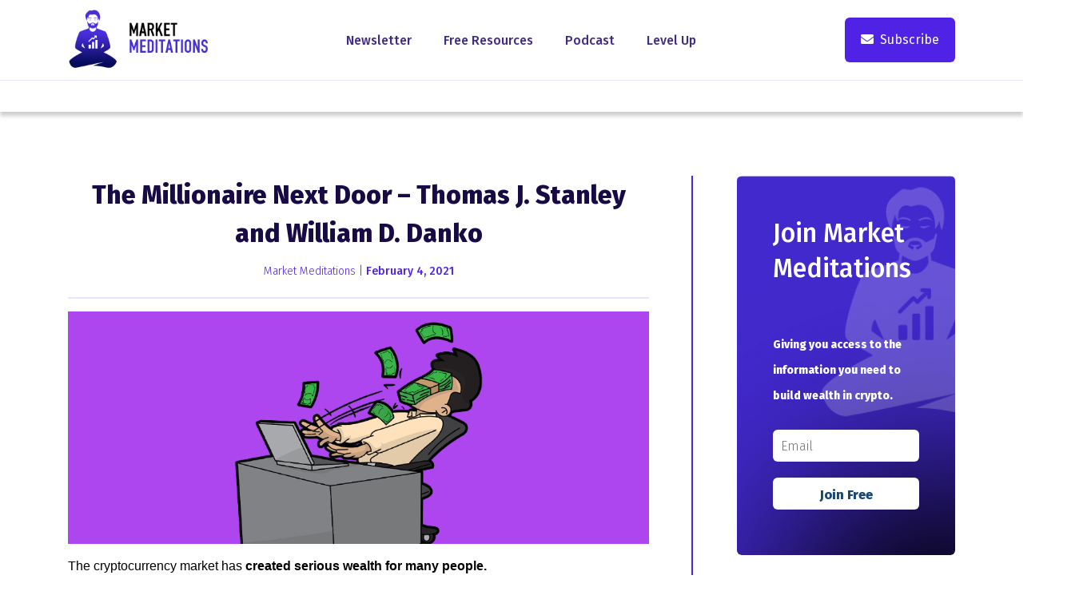

--- FILE ---
content_type: text/html; charset=UTF-8
request_url: https://www.marketmeditations.io/the-millionaire-next-door-thomas-j-stanley-and-william-d-danko/
body_size: 13812
content:
<!DOCTYPE HTML>
<html lang="en">
<head>
	<!-- Google Tag Manager (noscript) -->
	<noscript><iframe src="https://www.googletagmanager.com/ns.html?id=GTM-56C944N"
	height="0" width="0" style="display:none;visibility:hidden"></iframe></noscript>
	<!-- End Google Tag Manager (noscript) -->
	<meta charset="utf-8">
    <meta http-equiv="X-UA-Compatible" content="IE=edge">
    <meta name="viewport" content="width=device-width, initial-scale=1">
	<title>The Millionaire Next Door - Thomas J. Stanley and William D. Danko - Market Meditations</title>
    <meta name='robots' content='index, follow, max-image-preview:large, max-snippet:-1, max-video-preview:-1' />

	<!-- This site is optimized with the Yoast SEO plugin v20.6 - https://yoast.com/wordpress/plugins/seo/ -->
	<link rel="canonical" href="https://www.marketmeditations.io/the-millionaire-next-door-thomas-j-stanley-and-william-d-danko/" />
	<meta property="og:locale" content="en_US" />
	<meta property="og:type" content="article" />
	<meta property="og:title" content="The Millionaire Next Door - Thomas J. Stanley and William D. Danko - Market Meditations" />
	<meta property="og:description" content="The cryptocurrency market has created serious wealth for many people.  Particularly now that we are seeing an increase in..." />
	<meta property="og:url" content="https://www.marketmeditations.io/the-millionaire-next-door-thomas-j-stanley-and-william-d-danko/" />
	<meta property="og:site_name" content="Market Meditations" />
	<meta property="article:published_time" content="2021-02-04T09:14:53+00:00" />
	<meta property="article:modified_time" content="2022-04-03T18:38:56+00:00" />
	<meta property="og:image" content="https://www.marketmeditations.io/wp-content/uploads/2022/03/https___bucketeer-e05bbc84-baa3-437e-9518-adb32be77984.s3.amazonaws.com_public_images_c8638302-e77b-4fe5-a6f9-d95f11ea000c_1000x400.png" />
	<meta property="og:image:width" content="1000" />
	<meta property="og:image:height" content="400" />
	<meta property="og:image:type" content="image/png" />
	<meta name="author" content="Market Meditations" />
	<meta name="twitter:card" content="summary_large_image" />
	<meta name="twitter:label1" content="Written by" />
	<meta name="twitter:data1" content="Market Meditations" />
	<meta name="twitter:label2" content="Est. reading time" />
	<meta name="twitter:data2" content="5 minutes" />
	<script type="application/ld+json" class="yoast-schema-graph">{"@context":"https://schema.org","@graph":[{"@type":"WebPage","@id":"https://www.marketmeditations.io/the-millionaire-next-door-thomas-j-stanley-and-william-d-danko/","url":"https://www.marketmeditations.io/the-millionaire-next-door-thomas-j-stanley-and-william-d-danko/","name":"The Millionaire Next Door - Thomas J. Stanley and William D. Danko - Market Meditations","isPartOf":{"@id":"https://www.marketmeditations.io/#website"},"primaryImageOfPage":{"@id":"https://www.marketmeditations.io/the-millionaire-next-door-thomas-j-stanley-and-william-d-danko/#primaryimage"},"image":{"@id":"https://www.marketmeditations.io/the-millionaire-next-door-thomas-j-stanley-and-william-d-danko/#primaryimage"},"thumbnailUrl":"https://www.marketmeditations.io/wp-content/uploads/2022/03/https___bucketeer-e05bbc84-baa3-437e-9518-adb32be77984.s3.amazonaws.com_public_images_c8638302-e77b-4fe5-a6f9-d95f11ea000c_1000x400.png","datePublished":"2021-02-04T09:14:53+00:00","dateModified":"2022-04-03T18:38:56+00:00","author":{"@id":"https://www.marketmeditations.io/#/schema/person/5b8d0845c6ebf52272566492ca510926"},"breadcrumb":{"@id":"https://www.marketmeditations.io/the-millionaire-next-door-thomas-j-stanley-and-william-d-danko/#breadcrumb"},"inLanguage":"en-US","potentialAction":[{"@type":"ReadAction","target":["https://www.marketmeditations.io/the-millionaire-next-door-thomas-j-stanley-and-william-d-danko/"]}]},{"@type":"ImageObject","inLanguage":"en-US","@id":"https://www.marketmeditations.io/the-millionaire-next-door-thomas-j-stanley-and-william-d-danko/#primaryimage","url":"https://www.marketmeditations.io/wp-content/uploads/2022/03/https___bucketeer-e05bbc84-baa3-437e-9518-adb32be77984.s3.amazonaws.com_public_images_c8638302-e77b-4fe5-a6f9-d95f11ea000c_1000x400.png","contentUrl":"https://www.marketmeditations.io/wp-content/uploads/2022/03/https___bucketeer-e05bbc84-baa3-437e-9518-adb32be77984.s3.amazonaws.com_public_images_c8638302-e77b-4fe5-a6f9-d95f11ea000c_1000x400.png","width":1000,"height":400},{"@type":"BreadcrumbList","@id":"https://www.marketmeditations.io/the-millionaire-next-door-thomas-j-stanley-and-william-d-danko/#breadcrumb","itemListElement":[{"@type":"ListItem","position":1,"name":"Home","item":"https://www.marketmeditations.io/"},{"@type":"ListItem","position":2,"name":"News","item":"https://www.marketmeditations.io/news/"},{"@type":"ListItem","position":3,"name":"The Millionaire Next Door &#8211; Thomas J. Stanley and William D. Danko"}]},{"@type":"WebSite","@id":"https://www.marketmeditations.io/#website","url":"https://www.marketmeditations.io/","name":"Market Meditations","description":"Just another WordPress site","potentialAction":[{"@type":"SearchAction","target":{"@type":"EntryPoint","urlTemplate":"https://www.marketmeditations.io/?s={search_term_string}"},"query-input":"required name=search_term_string"}],"inLanguage":"en-US"},{"@type":"Person","@id":"https://www.marketmeditations.io/#/schema/person/5b8d0845c6ebf52272566492ca510926","name":"Market Meditations","image":{"@type":"ImageObject","inLanguage":"en-US","@id":"https://www.marketmeditations.io/#/schema/person/image/","url":"https://secure.gravatar.com/avatar/f23e15952bb0395a954329ed931559d354f3e1af961df25468d6492f0237c6cc?s=96&d=mm&r=g","contentUrl":"https://secure.gravatar.com/avatar/f23e15952bb0395a954329ed931559d354f3e1af961df25468d6492f0237c6cc?s=96&d=mm&r=g","caption":"Market Meditations"},"sameAs":["http://staging.yellingmule.com/mm"],"url":"https://www.marketmeditations.io/author/market_press/"}]}</script>
	<!-- / Yoast SEO plugin. -->


<link rel='dns-prefetch' href='//code.jquery.com' />
<link rel='dns-prefetch' href='//cdn.jsdelivr.net' />
<link rel='dns-prefetch' href='//fonts.googleapis.com' />
<link rel='dns-prefetch' href='//use.fontawesome.com' />
<link rel="alternate" type="application/rss+xml" title="Market Meditations &raquo; Feed" href="https://www.marketmeditations.io/feed/" />
<link rel="alternate" type="application/rss+xml" title="Market Meditations &raquo; Comments Feed" href="https://www.marketmeditations.io/comments/feed/" />
<link rel="alternate" title="oEmbed (JSON)" type="application/json+oembed" href="https://www.marketmeditations.io/wp-json/oembed/1.0/embed?url=https%3A%2F%2Fwww.marketmeditations.io%2Fthe-millionaire-next-door-thomas-j-stanley-and-william-d-danko%2F" />
<link rel="alternate" title="oEmbed (XML)" type="text/xml+oembed" href="https://www.marketmeditations.io/wp-json/oembed/1.0/embed?url=https%3A%2F%2Fwww.marketmeditations.io%2Fthe-millionaire-next-door-thomas-j-stanley-and-william-d-danko%2F&#038;format=xml" />
<style id='wp-img-auto-sizes-contain-inline-css' type='text/css'>
img:is([sizes=auto i],[sizes^="auto," i]){contain-intrinsic-size:3000px 1500px}
/*# sourceURL=wp-img-auto-sizes-contain-inline-css */
</style>
<style id='wp-emoji-styles-inline-css' type='text/css'>

	img.wp-smiley, img.emoji {
		display: inline !important;
		border: none !important;
		box-shadow: none !important;
		height: 1em !important;
		width: 1em !important;
		margin: 0 0.07em !important;
		vertical-align: -0.1em !important;
		background: none !important;
		padding: 0 !important;
	}
/*# sourceURL=wp-emoji-styles-inline-css */
</style>
<style id='wp-block-library-inline-css' type='text/css'>
:root{--wp-block-synced-color:#7a00df;--wp-block-synced-color--rgb:122,0,223;--wp-bound-block-color:var(--wp-block-synced-color);--wp-editor-canvas-background:#ddd;--wp-admin-theme-color:#007cba;--wp-admin-theme-color--rgb:0,124,186;--wp-admin-theme-color-darker-10:#006ba1;--wp-admin-theme-color-darker-10--rgb:0,107,160.5;--wp-admin-theme-color-darker-20:#005a87;--wp-admin-theme-color-darker-20--rgb:0,90,135;--wp-admin-border-width-focus:2px}@media (min-resolution:192dpi){:root{--wp-admin-border-width-focus:1.5px}}.wp-element-button{cursor:pointer}:root .has-very-light-gray-background-color{background-color:#eee}:root .has-very-dark-gray-background-color{background-color:#313131}:root .has-very-light-gray-color{color:#eee}:root .has-very-dark-gray-color{color:#313131}:root .has-vivid-green-cyan-to-vivid-cyan-blue-gradient-background{background:linear-gradient(135deg,#00d084,#0693e3)}:root .has-purple-crush-gradient-background{background:linear-gradient(135deg,#34e2e4,#4721fb 50%,#ab1dfe)}:root .has-hazy-dawn-gradient-background{background:linear-gradient(135deg,#faaca8,#dad0ec)}:root .has-subdued-olive-gradient-background{background:linear-gradient(135deg,#fafae1,#67a671)}:root .has-atomic-cream-gradient-background{background:linear-gradient(135deg,#fdd79a,#004a59)}:root .has-nightshade-gradient-background{background:linear-gradient(135deg,#330968,#31cdcf)}:root .has-midnight-gradient-background{background:linear-gradient(135deg,#020381,#2874fc)}:root{--wp--preset--font-size--normal:16px;--wp--preset--font-size--huge:42px}.has-regular-font-size{font-size:1em}.has-larger-font-size{font-size:2.625em}.has-normal-font-size{font-size:var(--wp--preset--font-size--normal)}.has-huge-font-size{font-size:var(--wp--preset--font-size--huge)}.has-text-align-center{text-align:center}.has-text-align-left{text-align:left}.has-text-align-right{text-align:right}.has-fit-text{white-space:nowrap!important}#end-resizable-editor-section{display:none}.aligncenter{clear:both}.items-justified-left{justify-content:flex-start}.items-justified-center{justify-content:center}.items-justified-right{justify-content:flex-end}.items-justified-space-between{justify-content:space-between}.screen-reader-text{border:0;clip-path:inset(50%);height:1px;margin:-1px;overflow:hidden;padding:0;position:absolute;width:1px;word-wrap:normal!important}.screen-reader-text:focus{background-color:#ddd;clip-path:none;color:#444;display:block;font-size:1em;height:auto;left:5px;line-height:normal;padding:15px 23px 14px;text-decoration:none;top:5px;width:auto;z-index:100000}html :where(.has-border-color){border-style:solid}html :where([style*=border-top-color]){border-top-style:solid}html :where([style*=border-right-color]){border-right-style:solid}html :where([style*=border-bottom-color]){border-bottom-style:solid}html :where([style*=border-left-color]){border-left-style:solid}html :where([style*=border-width]){border-style:solid}html :where([style*=border-top-width]){border-top-style:solid}html :where([style*=border-right-width]){border-right-style:solid}html :where([style*=border-bottom-width]){border-bottom-style:solid}html :where([style*=border-left-width]){border-left-style:solid}html :where(img[class*=wp-image-]){height:auto;max-width:100%}:where(figure){margin:0 0 1em}html :where(.is-position-sticky){--wp-admin--admin-bar--position-offset:var(--wp-admin--admin-bar--height,0px)}@media screen and (max-width:600px){html :where(.is-position-sticky){--wp-admin--admin-bar--position-offset:0px}}

/*# sourceURL=wp-block-library-inline-css */
</style><style id='global-styles-inline-css' type='text/css'>
:root{--wp--preset--aspect-ratio--square: 1;--wp--preset--aspect-ratio--4-3: 4/3;--wp--preset--aspect-ratio--3-4: 3/4;--wp--preset--aspect-ratio--3-2: 3/2;--wp--preset--aspect-ratio--2-3: 2/3;--wp--preset--aspect-ratio--16-9: 16/9;--wp--preset--aspect-ratio--9-16: 9/16;--wp--preset--color--black: #000000;--wp--preset--color--cyan-bluish-gray: #abb8c3;--wp--preset--color--white: #ffffff;--wp--preset--color--pale-pink: #f78da7;--wp--preset--color--vivid-red: #cf2e2e;--wp--preset--color--luminous-vivid-orange: #ff6900;--wp--preset--color--luminous-vivid-amber: #fcb900;--wp--preset--color--light-green-cyan: #7bdcb5;--wp--preset--color--vivid-green-cyan: #00d084;--wp--preset--color--pale-cyan-blue: #8ed1fc;--wp--preset--color--vivid-cyan-blue: #0693e3;--wp--preset--color--vivid-purple: #9b51e0;--wp--preset--gradient--vivid-cyan-blue-to-vivid-purple: linear-gradient(135deg,rgb(6,147,227) 0%,rgb(155,81,224) 100%);--wp--preset--gradient--light-green-cyan-to-vivid-green-cyan: linear-gradient(135deg,rgb(122,220,180) 0%,rgb(0,208,130) 100%);--wp--preset--gradient--luminous-vivid-amber-to-luminous-vivid-orange: linear-gradient(135deg,rgb(252,185,0) 0%,rgb(255,105,0) 100%);--wp--preset--gradient--luminous-vivid-orange-to-vivid-red: linear-gradient(135deg,rgb(255,105,0) 0%,rgb(207,46,46) 100%);--wp--preset--gradient--very-light-gray-to-cyan-bluish-gray: linear-gradient(135deg,rgb(238,238,238) 0%,rgb(169,184,195) 100%);--wp--preset--gradient--cool-to-warm-spectrum: linear-gradient(135deg,rgb(74,234,220) 0%,rgb(151,120,209) 20%,rgb(207,42,186) 40%,rgb(238,44,130) 60%,rgb(251,105,98) 80%,rgb(254,248,76) 100%);--wp--preset--gradient--blush-light-purple: linear-gradient(135deg,rgb(255,206,236) 0%,rgb(152,150,240) 100%);--wp--preset--gradient--blush-bordeaux: linear-gradient(135deg,rgb(254,205,165) 0%,rgb(254,45,45) 50%,rgb(107,0,62) 100%);--wp--preset--gradient--luminous-dusk: linear-gradient(135deg,rgb(255,203,112) 0%,rgb(199,81,192) 50%,rgb(65,88,208) 100%);--wp--preset--gradient--pale-ocean: linear-gradient(135deg,rgb(255,245,203) 0%,rgb(182,227,212) 50%,rgb(51,167,181) 100%);--wp--preset--gradient--electric-grass: linear-gradient(135deg,rgb(202,248,128) 0%,rgb(113,206,126) 100%);--wp--preset--gradient--midnight: linear-gradient(135deg,rgb(2,3,129) 0%,rgb(40,116,252) 100%);--wp--preset--font-size--small: 13px;--wp--preset--font-size--medium: 20px;--wp--preset--font-size--large: 36px;--wp--preset--font-size--x-large: 42px;--wp--preset--spacing--20: 0.44rem;--wp--preset--spacing--30: 0.67rem;--wp--preset--spacing--40: 1rem;--wp--preset--spacing--50: 1.5rem;--wp--preset--spacing--60: 2.25rem;--wp--preset--spacing--70: 3.38rem;--wp--preset--spacing--80: 5.06rem;--wp--preset--shadow--natural: 6px 6px 9px rgba(0, 0, 0, 0.2);--wp--preset--shadow--deep: 12px 12px 50px rgba(0, 0, 0, 0.4);--wp--preset--shadow--sharp: 6px 6px 0px rgba(0, 0, 0, 0.2);--wp--preset--shadow--outlined: 6px 6px 0px -3px rgb(255, 255, 255), 6px 6px rgb(0, 0, 0);--wp--preset--shadow--crisp: 6px 6px 0px rgb(0, 0, 0);}:where(.is-layout-flex){gap: 0.5em;}:where(.is-layout-grid){gap: 0.5em;}body .is-layout-flex{display: flex;}.is-layout-flex{flex-wrap: wrap;align-items: center;}.is-layout-flex > :is(*, div){margin: 0;}body .is-layout-grid{display: grid;}.is-layout-grid > :is(*, div){margin: 0;}:where(.wp-block-columns.is-layout-flex){gap: 2em;}:where(.wp-block-columns.is-layout-grid){gap: 2em;}:where(.wp-block-post-template.is-layout-flex){gap: 1.25em;}:where(.wp-block-post-template.is-layout-grid){gap: 1.25em;}.has-black-color{color: var(--wp--preset--color--black) !important;}.has-cyan-bluish-gray-color{color: var(--wp--preset--color--cyan-bluish-gray) !important;}.has-white-color{color: var(--wp--preset--color--white) !important;}.has-pale-pink-color{color: var(--wp--preset--color--pale-pink) !important;}.has-vivid-red-color{color: var(--wp--preset--color--vivid-red) !important;}.has-luminous-vivid-orange-color{color: var(--wp--preset--color--luminous-vivid-orange) !important;}.has-luminous-vivid-amber-color{color: var(--wp--preset--color--luminous-vivid-amber) !important;}.has-light-green-cyan-color{color: var(--wp--preset--color--light-green-cyan) !important;}.has-vivid-green-cyan-color{color: var(--wp--preset--color--vivid-green-cyan) !important;}.has-pale-cyan-blue-color{color: var(--wp--preset--color--pale-cyan-blue) !important;}.has-vivid-cyan-blue-color{color: var(--wp--preset--color--vivid-cyan-blue) !important;}.has-vivid-purple-color{color: var(--wp--preset--color--vivid-purple) !important;}.has-black-background-color{background-color: var(--wp--preset--color--black) !important;}.has-cyan-bluish-gray-background-color{background-color: var(--wp--preset--color--cyan-bluish-gray) !important;}.has-white-background-color{background-color: var(--wp--preset--color--white) !important;}.has-pale-pink-background-color{background-color: var(--wp--preset--color--pale-pink) !important;}.has-vivid-red-background-color{background-color: var(--wp--preset--color--vivid-red) !important;}.has-luminous-vivid-orange-background-color{background-color: var(--wp--preset--color--luminous-vivid-orange) !important;}.has-luminous-vivid-amber-background-color{background-color: var(--wp--preset--color--luminous-vivid-amber) !important;}.has-light-green-cyan-background-color{background-color: var(--wp--preset--color--light-green-cyan) !important;}.has-vivid-green-cyan-background-color{background-color: var(--wp--preset--color--vivid-green-cyan) !important;}.has-pale-cyan-blue-background-color{background-color: var(--wp--preset--color--pale-cyan-blue) !important;}.has-vivid-cyan-blue-background-color{background-color: var(--wp--preset--color--vivid-cyan-blue) !important;}.has-vivid-purple-background-color{background-color: var(--wp--preset--color--vivid-purple) !important;}.has-black-border-color{border-color: var(--wp--preset--color--black) !important;}.has-cyan-bluish-gray-border-color{border-color: var(--wp--preset--color--cyan-bluish-gray) !important;}.has-white-border-color{border-color: var(--wp--preset--color--white) !important;}.has-pale-pink-border-color{border-color: var(--wp--preset--color--pale-pink) !important;}.has-vivid-red-border-color{border-color: var(--wp--preset--color--vivid-red) !important;}.has-luminous-vivid-orange-border-color{border-color: var(--wp--preset--color--luminous-vivid-orange) !important;}.has-luminous-vivid-amber-border-color{border-color: var(--wp--preset--color--luminous-vivid-amber) !important;}.has-light-green-cyan-border-color{border-color: var(--wp--preset--color--light-green-cyan) !important;}.has-vivid-green-cyan-border-color{border-color: var(--wp--preset--color--vivid-green-cyan) !important;}.has-pale-cyan-blue-border-color{border-color: var(--wp--preset--color--pale-cyan-blue) !important;}.has-vivid-cyan-blue-border-color{border-color: var(--wp--preset--color--vivid-cyan-blue) !important;}.has-vivid-purple-border-color{border-color: var(--wp--preset--color--vivid-purple) !important;}.has-vivid-cyan-blue-to-vivid-purple-gradient-background{background: var(--wp--preset--gradient--vivid-cyan-blue-to-vivid-purple) !important;}.has-light-green-cyan-to-vivid-green-cyan-gradient-background{background: var(--wp--preset--gradient--light-green-cyan-to-vivid-green-cyan) !important;}.has-luminous-vivid-amber-to-luminous-vivid-orange-gradient-background{background: var(--wp--preset--gradient--luminous-vivid-amber-to-luminous-vivid-orange) !important;}.has-luminous-vivid-orange-to-vivid-red-gradient-background{background: var(--wp--preset--gradient--luminous-vivid-orange-to-vivid-red) !important;}.has-very-light-gray-to-cyan-bluish-gray-gradient-background{background: var(--wp--preset--gradient--very-light-gray-to-cyan-bluish-gray) !important;}.has-cool-to-warm-spectrum-gradient-background{background: var(--wp--preset--gradient--cool-to-warm-spectrum) !important;}.has-blush-light-purple-gradient-background{background: var(--wp--preset--gradient--blush-light-purple) !important;}.has-blush-bordeaux-gradient-background{background: var(--wp--preset--gradient--blush-bordeaux) !important;}.has-luminous-dusk-gradient-background{background: var(--wp--preset--gradient--luminous-dusk) !important;}.has-pale-ocean-gradient-background{background: var(--wp--preset--gradient--pale-ocean) !important;}.has-electric-grass-gradient-background{background: var(--wp--preset--gradient--electric-grass) !important;}.has-midnight-gradient-background{background: var(--wp--preset--gradient--midnight) !important;}.has-small-font-size{font-size: var(--wp--preset--font-size--small) !important;}.has-medium-font-size{font-size: var(--wp--preset--font-size--medium) !important;}.has-large-font-size{font-size: var(--wp--preset--font-size--large) !important;}.has-x-large-font-size{font-size: var(--wp--preset--font-size--x-large) !important;}
/*# sourceURL=global-styles-inline-css */
</style>

<style id='classic-theme-styles-inline-css' type='text/css'>
/*! This file is auto-generated */
.wp-block-button__link{color:#fff;background-color:#32373c;border-radius:9999px;box-shadow:none;text-decoration:none;padding:calc(.667em + 2px) calc(1.333em + 2px);font-size:1.125em}.wp-block-file__button{background:#32373c;color:#fff;text-decoration:none}
/*# sourceURL=/wp-includes/css/classic-themes.min.css */
</style>
<link rel='stylesheet' id='font-google-css' href='https://fonts.googleapis.com/css2?family=Fira+Sans:wght@300;400;500;600;700;800&#038;display=swap' type='text/css' media='all' />
<link rel='stylesheet' id='font-awesome-css' href='https://use.fontawesome.com/releases/v5.15.3/css/all.css' type='text/css' media='all' />
<link rel='stylesheet' id='bootstrap-css' href='https://cdn.jsdelivr.net/npm/bootstrap@4.6.0/dist/css/bootstrap.min.css' type='text/css' media='all' />
<link rel='stylesheet' id='slick-css' href='https://www.marketmeditations.io/wp-content/themes/mm/public/js/slick/slick.css' type='text/css' media='all' />
<link rel='stylesheet' id='slick-theme-css' href='https://www.marketmeditations.io/wp-content/themes/mm/public/js/slick/slick-theme.css' type='text/css' media='all' />
<link rel='stylesheet' id='main-style-css' href='https://www.marketmeditations.io/wp-content/themes/mm/style.css?ver=1768719680' type='text/css' media='all' />
<link rel='stylesheet' id='mobile-media-css' href='https://www.marketmeditations.io/wp-content/themes/mm/public/css/media.css?ver=1.251' type='text/css' media='all' />
<script type="text/javascript" src="https://www.marketmeditations.io/wp-includes/js/jquery/jquery.min.js?ver=3.7.1" id="jquery-core-js"></script>
<script type="text/javascript" src="https://www.marketmeditations.io/wp-includes/js/jquery/jquery-migrate.min.js?ver=3.4.1" id="jquery-migrate-js"></script>
<script type="text/javascript" id="accordions_js-js-extra">
/* <![CDATA[ */
var accordions_ajax = {"accordions_ajaxurl":"https://www.marketmeditations.io/wp-admin/admin-ajax.php"};
//# sourceURL=accordions_js-js-extra
/* ]]> */
</script>
<script type="text/javascript" src="https://www.marketmeditations.io/wp-content/plugins/accordions/assets/frontend/js/scripts.js?ver=6.9" id="accordions_js-js"></script>
<link rel="https://api.w.org/" href="https://www.marketmeditations.io/wp-json/" /><link rel="alternate" title="JSON" type="application/json" href="https://www.marketmeditations.io/wp-json/wp/v2/posts/48095216005" /><link rel="EditURI" type="application/rsd+xml" title="RSD" href="https://www.marketmeditations.io/xmlrpc.php?rsd" />
<meta name="generator" content="WordPress 6.9" />
<link rel='shortlink' href='https://www.marketmeditations.io/?p=48095216005' />
<meta name="cdp-version" content="1.3.9" />	<link rel="apple-touch-icon" sizes="57x57" href="/apple-icon-57x57.png">
	<link rel="apple-touch-icon" sizes="60x60" href="/apple-icon-60x60.png">
	<link rel="apple-touch-icon" sizes="72x72" href="/apple-icon-72x72.png">
	<link rel="apple-touch-icon" sizes="76x76" href="/apple-icon-76x76.png">
	<link rel="apple-touch-icon" sizes="114x114" href="/apple-icon-114x114.png">
	<link rel="apple-touch-icon" sizes="120x120" href="/apple-icon-120x120.png">
	<link rel="apple-touch-icon" sizes="144x144" href="/apple-icon-144x144.png">
	<link rel="apple-touch-icon" sizes="152x152" href="/apple-icon-152x152.png">
	<link rel="apple-touch-icon" sizes="180x180" href="/apple-icon-180x180.png">
	<link rel="icon" type="image/png" sizes="192x192"  href="/android-icon-192x192.png">
	<link rel="icon" type="image/png" sizes="32x32" href="/favicon-32x32.png">
	<link rel="icon" type="image/png" sizes="96x96" href="/favicon-96x96.png">
	<link rel="icon" type="image/png" sizes="16x16" href="/favicon-16x16.png">
	<link rel="manifest" href="/manifest.json">
	<meta name="msapplication-TileColor" content="#ffffff">
	<meta name="msapplication-TileImage" content="/ms-icon-144x144.png">
	<meta name="theme-color" content="#ffffff">
	<link rel="preconnect" href="https://fonts.googleapis.com">
	<link rel="preconnect" href="https://fonts.gstatic.com" crossorigin>
	<!-- No Conflict jQuery -->
    <script type="text/javascript">
		jQuery.noConflict();
	</script>

	<!-- Global site tag (gtag.js) - Google Analytics -->
	<script async src="https://www.googletagmanager.com/gtag/js?id=UA-224156977-1"></script>
	<script>
	  window.dataLayer = window.dataLayer || [];
	  function gtag(){dataLayer.push(arguments);}
	  gtag('js', new Date());

	  gtag('config', 'UA-224156977-1');
	</script>
	<!-- Global site tag (gtag.js) - Google Analytics -->
	<script async src="https://www.googletagmanager.com/gtag/js?id=G-1RB257C7K4"></script>
	<script>
	  window.dataLayer = window.dataLayer || [];
	  function gtag(){dataLayer.push(arguments);}
	  gtag('js', new Date());

	  gtag('config', 'G-1RB257C7K4');
	</script>
	<!-- Google Tag Manager -->
	<script>(function(w,d,s,l,i){w[l]=w[l]||[];w[l].push({'gtm.start':
	new Date().getTime(),event:'gtm.js'});var f=d.getElementsByTagName(s)[0],
	j=d.createElement(s),dl=l!='dataLayer'?'&l='+l:'';j.async=true;j.src=
	'https://www.googletagmanager.com/gtm.js?id='+i+dl;f.parentNode.insertBefore(j,f);
	})(window,document,'script','dataLayer','GTM-56C944N');</script>
	<!-- End Google Tag Manager -->
	<!-- Facebook Pixel Code -->
	<script>
	!function(f,b,e,v,n,t,s){if(f.fbq)return;n=f.fbq=function(){n.callMethod?
	n.callMethod.apply(n,arguments):n.queue.push(arguments)};if(!f._fbq)f._fbq=n;
	n.push=n;n.loaded=!0;n.version='2.0';n.queue=[];t=b.createElement(e);t.async=!0;
	t.src=v;s=b.getElementsByTagName(e)[0];s.parentNode.insertBefore(t,s)}(window,
	document,'script','https://connect.facebook.net/en_US/fbevents.js');
	fbq('init', '768822387130341'); // Insert your pixel ID here.
	fbq('track', 'PageView');
	</script>
	<noscript><img height="1" width="1" style="display:none"
	src="https://www.facebook.com/tr?id=768822387130341&ev=PageView&noscript=1"
	/></noscript>
</head>
<body class="wp-singular post-template-default single single-post postid-48095216005 single-format-standard wp-theme-mm">

<body>
<!-- Google Tag Manager -->
<script>(function(w,d,s,l,i){w[l]=w[l]||[];w[l].push({'gtm.start':
new Date().getTime(),event:'gtm.js'});var f=d.getElementsByTagName(s)[0],
j=d.createElement(s),dl=l!='dataLayer'?'&l='+l:'';j.async=true;j.src=
'https://www.googletagmanager.com/gtm.js?id='+i+dl;f.parentNode.insertBefore(j,f);
})(window,document,'script','dataLayer','GTM-56C944N');</script>
<!-- End Google Tag Manager -->



<style>
.ym_ticker {
	display: none;
}
</style>





<header class="ym_header    ym_not_fixed" role="banner">
	<nav class="container">
		<section>
			<div class="ym_header_logo">
				
				<a href="https://www.marketmeditations.io">
										<img src="https://www.marketmeditations.io/wp-content/uploads/2022/03/mm-logo-stacked.png" alt="">
				</a>
						</div>

		
							
															<ul class="ym_top_level_nav main">
																						
							<li>
																<a href="https://www.marketmeditations.io/newsletter/" target="_self">Newsletter</a>
															</li>
													
							<li>
																<a href="https://www.marketmeditations.io/category/guides/" target="_self">Free Resources</a>
															</li>
													
							<li>
																<a href="https://www.youtube.com/c/marketmeditations" target="_blank">Podcast</a>
															</li>
													
							<li>
																<a href="https://www.marketmeditations.io/inner-circle/" target="_self">Level Up</a>
																	<ul>
																																<li>
												<a href="/inner-circle-posts/" target="_self">Pro Resources</a>
											</li>
																																<li>
												<a href="/inner-circle/" target="_self">Learn More</a>
											</li>
																			</ul>
															</li>
																			<li class="ym_show_mobile">
								<a href="https://account.marketmeditations.io/login/_the-millionaire-next-door-thomas-j-stanley-and-william-d-danko_">Login</a>
							</li>
													</li>
					</ul>
																																				<div class="ym_header_button">
							
							<ul class="ym_top_level_nav_search">
								 
							</ul>
							
																				<a href="https://account.marketmeditations.io/join" target="_self" data-toggle="modal" data-target="#subscribeModal" class="ym_sub_button show_desktop"><i class="fas fa-envelope" aria-hidden="true"></i>Subscribe</a>
												</div>
													<img class="ym_mobile_hamburger" src="https://www.marketmeditations.io/wp-content/themes/mm/public/img/hamburger.svg" alt="Open Menu">
				<img class="ym_mobile_hamburger_close" src="https://www.marketmeditations.io/wp-content/themes/mm/public/img/hamburger-close.svg" alt="Close Menu">
			
		
		</section>	
	</nav>

		<div class="ym_ticker">
		<div class="container">
			<div class="marquee">
											
			</div>
		</div>
	</span>
</header>





<main role="main">

	<section class="ym_content">
        <div class="container">
            <section class="ym_main_content_container">
                <div class="ym_main_content">
                	
                    <div class="ym_latest_article">
                        <h1>The Millionaire Next Door &#8211; Thomas J. Stanley and William D. Danko</h1>
                        <p>Market Meditations | <span>February 4, 2021</span></p>
                    </div>

                    <div class="ym_divider"></div>

                
                    <div id="ym_article_container_wrap" class="ym_article_container">
                    	                    		<div class="ym_article_image">
                    			<img src="https://www.marketmeditations.io/wp-content/uploads/2022/03/https___bucketeer-e05bbc84-baa3-437e-9518-adb32be77984.s3.amazonaws.com_public_images_c8638302-e77b-4fe5-a6f9-d95f11ea000c_1000x400.png">
                    		</div>
                    	                        <p>The cryptocurrency market has<strong> created serious wealth for many people. </strong></p>
<p>Particularly now that we are seeing an increase in the power of <strong>individual traders and investors (post-GameStop).</strong> What’s more, the reddit community, in a group named ? <a href="https://www.reddit.com/r/SatoshiStreetBets/" rel="">SatoshiStreetBets</a> has turned its attention to crypto.</p>
<p>In the age of the internet,<strong> the crypto millionaire almost seems to live next door. </strong>Afterall, we see their Twitter posts nonstop. Sometimes even in the form of cartoons…</p>
<p><strong>So how can you become the next crypto millionaire? </strong>Let’s find out today by summarising Thomas J. Stanley and William D. Danko’s book ? <em><a href="https://www.amazon.co.uk/Millionaire-Next-Door-Surprising-Americas/dp/1589795474/ref=sr_1_1?adgrpid=55748343560&amp;dchild=1&amp;gclid=EAIaIQobChMIzdH7q-zQ7gIVGrrtCh29zQyGEAAYAiAAEgKM7_D_BwE&amp;hvadid=259071594655&amp;hvdev=c&amp;hvlocphy=1006886&amp;hvnetw=g&amp;hvqmt=e&amp;hvrand=11672361638821470848&amp;hvtargid=kwd-296667810850&amp;hydadcr=18492_1772498&amp;keywords=the+millionaire+next+door&amp;qid=1612462890&amp;sr=8-1&amp;tag=googhydr-21" rel="">The Millionaire Next Door</a></em>.</p>
<p>Instead of teaching how to become wealthy, the book profiles several people who have <em>already</em> become millionaires.</p>
<p>? Whilst the book was originally published in 1996, a lot of the themes it identifies are <strong>timeless and still relevant today.</strong> As we saw when we summarised the ? <a href="https://koroushak.substack.com/p/4-trading-rules-everyone-should-know" rel="">key takeaways from Jesse Livermore</a>.</p>
<div>
<hr />
</div>
<h3><em><strong>The 8 Characteristics Of A Millionaire </strong></em></h3>
<p>Contrary to popular belief, millionaires are not typically created through luck or inherited wealth (the so-called ‘silver spoon’).</p>
<p><strong>It is more a result of hard work, planning, deliberate lifestyle choices and self discipline. </strong></p>
<p>If we could interview the millionaire population, this is probably what they would reveal to us:</p>
<p>1️⃣ <strong><code>Living below your financial means ?</code></strong></p>
<p>If you are picturing Jordan Belfort in <em>Wolf of Wall Street </em>throwing lobsters out of a yacht, think again. Most millionaires live below their means. <strong>About 50% have lived in the same house for more than 20 years</strong>. As we discover in the next sections, they consider the <strong>opportunity cost </strong>of expensive purchases in assets that depreciate in value.</p>
<p><code>2️⃣ </code><strong><code>More time spent on financial planning and investing ⏰</code></strong></p>
<p>Compared to the average person, they spend <strong>twice </strong>the amount of time on financial planning and investing. We explored a similar theme in our ? <a href="https://koroushak.substack.com/p/traders-10x-rule" rel="">10x article</a>.</p>
<p>3️⃣ <strong><code>Financial freedom is more important than displaying high social status ?</code></strong></p>
<p>Millionaires are usually driven by trying to be the best in a certain field and to obtain financial freedom from this. They are less often driven by ‘clout’ and attempting to flex their social status.</p>
<p>4️⃣ <strong><code>Never receive cash gifts from parents ?</code></strong></p>
<p>Large financial aid from parents typically does not work to the advantage of the person receiving it. It <strong>distracts from them learning to obtain their own financial freedom and creates a false notion that it is easy to obtain wealth. </strong>People who sit around waiting for the next financial injection from their parents are far less productive.<strong> Gift receivers have in 80% of instances a lower net worth than their peers. </strong>The single most common gift that millionaires receive from their parents is tuition. As well as an environment where independent thinking is rewarded.</p>
<p>5️⃣ <strong><code>Self employed ?</code></strong></p>
<p>About ⅔ are their own bosses and 75% consider themselves<strong> entrepreneurs.</strong></p>
<p><strong>6️⃣ <code>Keeping a substantial piggy bank ?</code></strong></p>
<p>They keep a fund that allows them to <strong>keep their lifestyle for 10 or more years</strong>, without bringing in additional income.</p>
<p>7️⃣ <strong><code>Investors ?</code></strong></p>
<p><strong>Millionaires invest a lot.</strong> The popular concept of letting your money work as hard as you do (by earning interest or capital through investments). On average, about <strong>20% of their realised income per year is invested</strong> and they make their own investment decisions.</p>
<p>8️⃣ <strong><code>Investing in the long run ?</code></strong></p>
<p>Over 90% hold their investment for more than a year with a <strong>longer term</strong> view.</p>
<div>
<hr />
</div>
<p><strong>You might wonder why a millionaire would need a budget. </strong></p>
<p>The answer is, they maintain the same behaviours that got them to being a millionaire in the first place.</p>
<p><strong>✅ They spend less money on consumables and possessions that will depreciate in value. They consider the true cost of consumption in all they do ?.</strong></p>
<div>
<hr />
</div>
<h3><em><strong>The True Cost of Consumption </strong></em></h3>
<p>To build on the above section,<strong> millionaires may consider cost in a slightly different way to the average person. </strong></p>
<p>? They consider the <strong>opportunity cost </strong>of a purchase. A popular concept in traditional economics.</p>
<p>Opportunity cost can be defined <em>as the loss of potential gain from other alternatives when one particular alternative is chosen over the others</em>. Easier in an example.</p>
<div>
<hr />
</div>
<p><strong><code>Opportunity cost (Financial)</code></strong></p>
<p>The new iphone pro 12 looks pretty cool ? Other than the fact that it sits at a staggering $999&#8230;</p>
<p>When you take the decision to buy this fancy new piece of kit, <strong>you are simultaneously forfeiting the decision to invest that money in, say, a crypto fund. </strong></p>
<p>For the purpose of this example, let’s imagine the fund returns 10% a year. So if instead of buying that phone you put £999 in a crypto fund, your returns would look like this ?</p>
<blockquote><p><strong>After 10 years: </strong>$999 x 1.1^10 = $2,591</p>
<p><strong>After 15 years:</strong> $999 x 1.1^15 = $4,173</p></blockquote>
<p>You get the point. <strong>The opportunity cost of the iphone is a significant accumulation of wealth from the crypto fund should that money have been invested there instead. </strong></p>
<p>This is how millionaires see it and when you start to look at it this way too, it’s easier to understand why they are so keen on i<strong>nvesting.</strong></p>
<p>? The question “<em>is it worth it?</em>” suddenly has a lot more considerations.</p>
<div>
<hr />
</div>
<p><strong><code>Opportunity cost (Time)</code></strong></p>
<p><strong>Opportunity cost is not just monetary. </strong>We would all like to think our time is worth something. Provided we don’t spend it all watching the latest Netflix original.</p>
<p>To maintain particular purchases such as a mansion or luxury car is time consuming.</p>
<p><strong>This is time that you could alternatively spend on improving your start up, studying the Market Meditations resources or setting up a proper budget </strong>(look back at the millionaire checklist ☝️).</p>
<p>⏰ Whilst it might not seem like it, particularly during a dull lockdown,<strong> time and indeed energy are finite resources. </strong>Best you choose how to spend them wisely.</p>
<div>
<hr />
</div>
<h3><em><strong>Millionaire Checklist </strong></em></h3>
<p>Hopefully when you read the above section, you considered whether you too follow each of the 8 characteristics. Here is another quiz:</p>
<blockquote><p><em>Do you know your annual budget? </em></p>
<p><em>Do you know you know how much you spend each year? </em></p>
<p><em>Do you have a clearly defined set of short, medium and long term goals? </em></p>
<p><em>Do you plan for your financial future? </em></p></blockquote>
<p>If you answered <strong>yes</strong> to all the above, you have something in come with the majority of millionaires.</p>
<div>
<hr />
</div>
<h3><em><strong>Conclusion </strong></em></h3>
<p>Becoming a millionaire is a consequence of hard work, lifestyle decisions, planning and self discipline. Reading through the key characteristics and the checklist will give you a sense of where you sit on this spectrum. A consideration of the monetary and time opportunity cost of decisions will reaffirm the characteristics of millionaires. The purpose of this article was to assist you in view wealth accumulation in a different and more deliberate way.</p>
<p>Start to think like a millionaire if that’s where you are trying to get to in the not so distant future.</p>

                                                            </div>


            
                    <section class="ym_content ym_content_top">
                        <div class="container">      
                                                            <div class="ym_more_news">
                                    <h2>Recent Posts</h2>
                                    <br/>
                                    <section class="ym_grid">
                                                                                     <a href="https://www.marketmeditations.io/warren-wags-watchdog/">
                                                <div class="ym_post_image" style="background-image: url(https://www.marketmeditations.io/wp-content/uploads/2023/01/pcoab.png);">
                                                                                                                                                        </div>
                                                <div class="ym_post_content">
                                                    <span class="ym_date">January 27, 2023</span>
                                                    <h3>Warren Wags Watchdog</h3>
                                                </div>
                                                                                        </a>
                                                                                     <a href="https://www.marketmeditations.io/mums-the-word/">
                                                <div class="ym_post_image" style="background-image: url(https://www.marketmeditations.io/wp-content/uploads/2023/01/mums-the-word.png);">
                                                                                                                                                        </div>
                                                <div class="ym_post_content">
                                                    <span class="ym_date">January 27, 2023</span>
                                                    <h3>Mums The Word</h3>
                                                </div>
                                                                                        </a>
                                                                                     <a href="https://www.marketmeditations.io/%f0%9f%8f%8e%ef%b8%8f-shifting-gears/">
                                                <div class="ym_post_image" style="background-image: url(https://www.marketmeditations.io/wp-content/uploads/2023/01/porche-NFT.jpg);">
                                                                                                                                                        </div>
                                                <div class="ym_post_content">
                                                    <span class="ym_date">January 27, 2023</span>
                                                    <h3>🏎️ Shifting Gears</h3>
                                                </div>
                                                                                        </a>
                                                                                     <a href="https://www.marketmeditations.io/%f0%9f%92%b8-binance-processed-346-million-for-bitzlato/">
                                                <div class="ym_post_image" style="background-image: url(https://www.marketmeditations.io/wp-content/uploads/2023/01/jail-bit-binance.png);">
                                                                                                                                                        </div>
                                                <div class="ym_post_content">
                                                    <span class="ym_date">January 27, 2023</span>
                                                    <h3>💸 Binance Processed $346 Million for Bitzlato</h3>
                                                </div>
                                                                                        </a>
                                                                            </section>
                                </div>
                                                    </div>
                    </section>

                
                </div>

                

<aside>

       	    		            <div class="ym_subscribe_panel ym_show_desktop" style="background-image: url(https://www.marketmeditations.io/wp-content/uploads/2022/03/sign-up-cta.png);">
                            	            	<div>
            		                    	<h2>Join Market Meditations</h2>
                                                            	<h3>Giving you access to the information you need to build wealth in crypto.</h3>
                                        <p></p>
                    <form action="https://account.marketmeditations.io/api/join" method="POST" id="join_sidebar" onsubmit="myFunction()">
                        <input type="hidden" name="ref" value="/the-millionaire-next-door-thomas-j-stanley-and-william-d-danko/">
                        <input name="email" type="email" placeholder="Email" required>
                        <input type="submit" value="Join Free">
                    </form>
                                    </div>
            </div>
                	        	    
    <div class="ym_divider ym_show_desktop"></div>
    

        	        	    		            <div class="ym_info_panel ym_show_desktop" style="background-image: url(https://www.marketmeditations.io/wp-content/uploads/2022/03/inner-circle-cta-gold.png);">
                            	            	<div>
            		                    	<h2>Join the Inner Circle</h2>
                                                            	<h3>Build Wealth Through Crypto With Us</h3>
                                        <p>Unlock world-class research and access to our private communities.
</p>
                                                            	                    	                    	                        	<a class="ym_button_white" href="/inner-circle" target="_self">Learn More</a>
                                                            </div>
            </div>
                	    
    <div class="ym_divider ym_show_desktop"></div>

         	        	        	    		            <div class="ym_podcast_panel ym_show_desktop" style="background-image: url(https://www.marketmeditations.io/wp-content/uploads/2022/03/podcast-sidebar-bg-273w.png);">
            	            	            	<div class="podcast_wrap">
            		                    	<h2>The ﻿#﻿1 Crypto Podcast</h2>
                                                            	<h3>Sit in on conversations with global crypto leaders.</h3>
                                        <p></p>
                                                            	                    	                    	                        	<a class="ym_button_white" href="https://www.youtube.com/c/marketmeditations" target="_blank">Listen Now</a>
                                                            </div>
            </div>
            </aside>
            </section>
            
        </div>
    </section>

</main>




	<footer class="ym_footer" role="contentinfo">
			
			
		<section class="ym_footer_main">
			<div class="container">
				<div class="ym_footer_nav">
											<div class="ym_footer_logo">
														<img src="https://www.marketmeditations.io/wp-content/uploads/2022/02/yogi.svg" alt="">
						</div>
																<nav>
							<ul>
																	<li>
																				<span>Newsletter</span>
																					<ul>
																									<li>
																												<a href="https://www.marketmeditations.io/archive/">Archive</a>
													</li>
																									<li>
																												<a href="https://www.marketmeditations.io/news/">News</a>
													</li>
																									<li>
																												<a href="/category/guides/">Free Guides</a>
													</li>
																							</ul>
																			</li>
																	<li>
																				<span>More Meditations</span>
																					<ul>
																									<li>
																												<a href="https://www.marketmeditations.io/merchandise/">Merchandise</a>
													</li>
																									<li>
																												<a href="https://www.youtube.com/c/marketmeditations">Podcast</a>
													</li>
																									<li>
																												<a href="https://www.marketmeditations.io/inner-circle/">Inner Circle</a>
													</li>
																									<li>
																												<a href="https://www.marketmeditations.io/testimonials/">Testimonials</a>
													</li>
																							</ul>
																			</li>
																	<li>
																				<span>Info</span>
																					<ul>
																									<li>
																												<a href="https://www.marketmeditations.io/about/">About</a>
													</li>
																									<li>
																												<a href="https://www.marketmeditations.io/careers/">Careers</a>
													</li>
																									<li>
																												<a href="https://www.marketmeditations.io/privacy-policy/">Privacy Policy</a>
													</li>
																									<li>
																												<a href="mailto:mm@marketmeditations.io">Contact Us</a>
													</li>
																							</ul>
																			</li>
															</ul>
						</nav>
									</div>

				<div class="ym_bottom_bar">
											<div class="ym_social_icons">
															<a href="https://www.facebook.com/MrktMeditations/" target="_blank"><i class="fab fa-facebook-f" aria-hidden="true"></i></a>
															<a href="https://twitter.com/MrktMeditations" target="_blank"><i class="fab fa-twitter" aria-hidden="true"></i></a>
															<a href="https://www.youtube.com/c/marketmeditations" target="_blank"><i class="fab fa-youtube" aria-hidden="true"></i></a>
															<a href="https://www.linkedin.com/company/market-meditations/" target="_blank"><i class="fab fa-linkedin-in" aria-hidden="true"></i></a>
													</div>
										<div class="ym_copyright">
						<p>Copyright &copy; Market Meditations. All Rights Reserved.</p>
												<p>
							<a href="https://staging.marketmeditations.io/terms-of-service/">Terms of Use</a> | <a href="http://yellingmule.com/services/" target="_blank">Yelling Mule</a> - <a href="https://www.yellingmule.com" target="_blank">Boston Web Design</a>
						</p>
					</div>
				</div>
			</div>
			
		</section>
	</footer>

	
	<section class="ym_modal mhide">
		<div class="container">
			<div class="ym_modal_top">
				<div class="ym_image">
													<img src="https://www.marketmeditations.io/wp-content/uploads/2022/03/mm-logo-stacked.png" alt="">
				</div>
				<div class="ym_close_modal">
					<a href="#"><i class="fa fa-times" aria-hidden="true"></i></a>
				</div>
			</div>
								<div class="ym_modal_bottom" style="background-image: url(https://www.marketmeditations.io/wp-content/uploads/2022/03/Layer-496.png)">
				<div class="ym_image_container">
					<div class="ym_image">
												<img src="https://www.marketmeditations.io/wp-content/uploads/2022/03/Layer-502.png" alt="">
						<h2>One More </br> Thing.</h2>
					</div>
				</div>
				<div class="ym_modal_bottom_text">
					<h3>Not Sure Yet?</h3>
<p><span style="font-weight: 400;">40,000+ traders &amp; investors trust Market Meditations on their journey to achieve financial freedom and build wealth through crypto.</span></p>
					<form action="https://account.marketmeditations.io/api/join" method="POST">
							<input type="hidden" name="ref" value="/the-millionaire-next-door-thomas-j-stanley-and-william-d-danko/">
	    				<input type="email" name="email" placeholder="Enter Email">
	    				<input type="submit" class="ym_button ym_button_purple" value="Join Free">
	    				<small id="emailHelp" class="form-text text-muted">100% free. No spam. Unsubscribe whenever.</small>
					</form>
				</div>
			</div>
		</div>
	</section>

<div class="modal fade" id="subscribeModal" tabindex="-1" role="dialog" aria-labelledby="subscribeModal" aria-hidden="true">
  <div class="modal-dialog modal-dialog-centered" role="document">
    <div class="modal-content">
      <div class="modal-header">
        <h5 class="modal-title" id="exampleModalLabel">Subscribe to Market Meditations</h5>
        <button type="button" class="close" data-dismiss="modal" aria-label="Close">
          <span aria-hidden="true">&times;</span>
        </button>
      </div>
      <div class="modal-body">
        <section class="ym_full_subscribe_modal">
			<div class="col-sm-12">
				<form action="https://account.marketmeditations.io/api/join" method="POST">
					<input type="hidden" name="ref" value="/the-millionaire-next-door-thomas-j-stanley-and-william-d-danko/">
					<input type="email" name="email" placeholder="Email"><br/>
					<input type="submit" class="ym_button_white" value="Join Free">
				</form>
			</div>
		</section>
      </div>
    </div>
  </div>
</div>

<div class="modal fade" id="searchModal" tabindex="-1" role="dialog" aria-labelledby="searchModal" aria-hidden="true">
  <div class="modal-dialog modal-dialog-centered" role="document">
    <div class="modal-content">
      <div class="modal-header">
        <h5 class="modal-title" id="exampleModalLabel">Search Market Meditations Content</h5>
        <button type="button" class="close" data-dismiss="modal" aria-label="Close">
          <span aria-hidden="true">&times;</span>
        </button>
      </div>
      <div class="modal-body">
        <section class="ym_full_subscribe_modal">
			<div class="col-sm-12">
				<form action="/" method="GET">
					<input type="text" name="s" placeholder="Enter search term(s)"><br/>
					<input type="submit" class="ym_button_white" value="Search">
				</form>
			</div>
		</section>
      </div>
    </div>
  </div>
</div>

<!-- chat on inner circle -->

<script>
let modal = document.querySelector(".ym_modal");


// open modal once scrolled to bottom
window.addEventListener("scroll", function () {

	let articleContainer = document.getElementById("ym_article_container_wrap");

	console.log('Scrolled to: '+window.scrollY);
	console.log('Scrolled Height: '+document.body.scrollHeight);
	console.log('Inner Height: '+window.innerHeight);
	console.log(articleContainer.offsetHeight)
    if (window.scrollY > articleContainer.offsetHeight) {
        modal.classList.add("show");
        modal.classList.remove("mhide");
    } else {
        modal.classList.remove("show");
        modal.classList.add("mhide");
    }
});

let closeModal = document.querySelector(".ym_close_modal a");

closeModal.addEventListener("click", function (e) {
    e.preventDefault();
    modal.classList.remove("show");
    modal.classList.remove("mhide");
    modal.classList.add("ym_dont_show_again");
});
</script>

<script type="speculationrules">
{"prefetch":[{"source":"document","where":{"and":[{"href_matches":"/*"},{"not":{"href_matches":["/wp-*.php","/wp-admin/*","/wp-content/uploads/*","/wp-content/*","/wp-content/plugins/*","/wp-content/themes/mm/*","/*\\?(.+)"]}},{"not":{"selector_matches":"a[rel~=\"nofollow\"]"}},{"not":{"selector_matches":".no-prefetch, .no-prefetch a"}}]},"eagerness":"conservative"}]}
</script>
<script type="text/javascript" src="https://code.jquery.com/ui/1.12.1/jquery-ui.min.js" id="jquery-ui-js"></script>
<script type="text/javascript" src="https://www.marketmeditations.io/wp-content/themes/mm/public/js/slick/slick.min.js" id="slick-js-js"></script>
<script type="text/javascript" src="https://cdn.jsdelivr.net/npm/bootstrap@4.6.0/dist/js/bootstrap.min.js" id="bootstrap-js-js"></script>
<script type="text/javascript" src="https://www.marketmeditations.io/wp-content/themes/mm/public/js/jquery.sitewide.js?v=1.511&amp;ver=1768719680" id="main-js-js"></script>
<script id="wp-emoji-settings" type="application/json">
{"baseUrl":"https://s.w.org/images/core/emoji/17.0.2/72x72/","ext":".png","svgUrl":"https://s.w.org/images/core/emoji/17.0.2/svg/","svgExt":".svg","source":{"concatemoji":"https://www.marketmeditations.io/wp-includes/js/wp-emoji-release.min.js?ver=6.9"}}
</script>
<script type="module">
/* <![CDATA[ */
/*! This file is auto-generated */
const a=JSON.parse(document.getElementById("wp-emoji-settings").textContent),o=(window._wpemojiSettings=a,"wpEmojiSettingsSupports"),s=["flag","emoji"];function i(e){try{var t={supportTests:e,timestamp:(new Date).valueOf()};sessionStorage.setItem(o,JSON.stringify(t))}catch(e){}}function c(e,t,n){e.clearRect(0,0,e.canvas.width,e.canvas.height),e.fillText(t,0,0);t=new Uint32Array(e.getImageData(0,0,e.canvas.width,e.canvas.height).data);e.clearRect(0,0,e.canvas.width,e.canvas.height),e.fillText(n,0,0);const a=new Uint32Array(e.getImageData(0,0,e.canvas.width,e.canvas.height).data);return t.every((e,t)=>e===a[t])}function p(e,t){e.clearRect(0,0,e.canvas.width,e.canvas.height),e.fillText(t,0,0);var n=e.getImageData(16,16,1,1);for(let e=0;e<n.data.length;e++)if(0!==n.data[e])return!1;return!0}function u(e,t,n,a){switch(t){case"flag":return n(e,"\ud83c\udff3\ufe0f\u200d\u26a7\ufe0f","\ud83c\udff3\ufe0f\u200b\u26a7\ufe0f")?!1:!n(e,"\ud83c\udde8\ud83c\uddf6","\ud83c\udde8\u200b\ud83c\uddf6")&&!n(e,"\ud83c\udff4\udb40\udc67\udb40\udc62\udb40\udc65\udb40\udc6e\udb40\udc67\udb40\udc7f","\ud83c\udff4\u200b\udb40\udc67\u200b\udb40\udc62\u200b\udb40\udc65\u200b\udb40\udc6e\u200b\udb40\udc67\u200b\udb40\udc7f");case"emoji":return!a(e,"\ud83e\u1fac8")}return!1}function f(e,t,n,a){let r;const o=(r="undefined"!=typeof WorkerGlobalScope&&self instanceof WorkerGlobalScope?new OffscreenCanvas(300,150):document.createElement("canvas")).getContext("2d",{willReadFrequently:!0}),s=(o.textBaseline="top",o.font="600 32px Arial",{});return e.forEach(e=>{s[e]=t(o,e,n,a)}),s}function r(e){var t=document.createElement("script");t.src=e,t.defer=!0,document.head.appendChild(t)}a.supports={everything:!0,everythingExceptFlag:!0},new Promise(t=>{let n=function(){try{var e=JSON.parse(sessionStorage.getItem(o));if("object"==typeof e&&"number"==typeof e.timestamp&&(new Date).valueOf()<e.timestamp+604800&&"object"==typeof e.supportTests)return e.supportTests}catch(e){}return null}();if(!n){if("undefined"!=typeof Worker&&"undefined"!=typeof OffscreenCanvas&&"undefined"!=typeof URL&&URL.createObjectURL&&"undefined"!=typeof Blob)try{var e="postMessage("+f.toString()+"("+[JSON.stringify(s),u.toString(),c.toString(),p.toString()].join(",")+"));",a=new Blob([e],{type:"text/javascript"});const r=new Worker(URL.createObjectURL(a),{name:"wpTestEmojiSupports"});return void(r.onmessage=e=>{i(n=e.data),r.terminate(),t(n)})}catch(e){}i(n=f(s,u,c,p))}t(n)}).then(e=>{for(const n in e)a.supports[n]=e[n],a.supports.everything=a.supports.everything&&a.supports[n],"flag"!==n&&(a.supports.everythingExceptFlag=a.supports.everythingExceptFlag&&a.supports[n]);var t;a.supports.everythingExceptFlag=a.supports.everythingExceptFlag&&!a.supports.flag,a.supports.everything||((t=a.source||{}).concatemoji?r(t.concatemoji):t.wpemoji&&t.twemoji&&(r(t.twemoji),r(t.wpemoji)))});
//# sourceURL=https://www.marketmeditations.io/wp-includes/js/wp-emoji-loader.min.js
/* ]]> */
</script>

</body>
</html>

--- FILE ---
content_type: text/css
request_url: https://www.marketmeditations.io/wp-content/themes/mm/public/css/media.css?ver=1.251
body_size: 1973
content:
/*LARGE*/
@media (max-width: 1199px) {
    :root {
        --container-width: 960px;
    }
    .ym_content_full {
        height: auto;
        display: block;
    }
    header .ym_top_level_nav.user {
        margin-right: 0%;
    }
    header .ym_top_level_nav.main {
        margin-right: 8%;
    }
    header .ym_top_level_nav.inner_circle {
        margin-right: 0%;
    }
    .ym_hero form input[type="email"] {
        max-width: 275px !important;
    }
}

/*MEDIUM*/
@media (max-width: 991px) {
    :root {
        --container-width: 720px;
    }
    .ym_modal .ym_modal_bottom {
        grid-template-columns: 1fr;
        padding-left: 0;
        padding-right: 0;
        margin-top: 0;
        gap: 20px;
        background-size: auto;
    }
    .ym_3 {
        grid-template-columns: 1fr 1fr !important;
    }
    .ym_alert_top_space {
        top: 95px !important;
    }
    .ym_show_mobile {
        display: block !important;
    }
    .ym_show_desktop {
        display: none !important;
    }
    .show_desktop {
        display: none !important;
    }
    .ym_modal .ym_modal_bottom .ym_modal_bottom_text {
        background-color: white;
        padding: 10px;
        border-bottom-left-radius: 25px;
        border-bottom-right-radius: 25px;
    }
    .ym_modal .ym_modal_bottom h2 {
        font-size: 32px;
        padding-bottom: 5px;
    }
    .ym_modal .ym_modal_bottom .ym_image img {
        display: block;
        margin: 0 auto;
        width: 110px;
        height: auto;
        padding: 25px 0 0 0;
    }
    .ym_landing img {
        margin-top: 0;
    }
    .ym_hero form input[type="email"] {
        flex-shrink: 1;
    }
    .ym_twitter_mentions .ym_grid {
        flex-direction: column;
    }
    header .ym_header_button {
        display: inline !important;
        top: 20px;
    }
    header .ym_top_level_nav_search ul {
        top: 10px;
        margin-top: 20px;
    }
    .ym_top_level_nav_search {
        margin-top: 20px !important;
        padding-left: 80px !important;
    }
    .ym_top_level_nav_search li {
        border-bottom: 0;
    }
    .ym_mobile_hamburger {
        display: block;
        height: 20px;
        width: 20px;
        -o-object-fit: contain;
        object-fit: contain;
        position: relative;
        top: 25px;
        right: 5px;
    }
    .ym_mobile_hamburger.open {
        display: none;
    }
    header .ym_top_level_nav li a {
        padding: 0;
    }
    .ym_mobile_hamburger_close.open {
        display: block;
        height: 20px;
        width: 20px;
        -o-object-fit: contain;
        object-fit: contain;
        position: relative;
        top: 25px;
        right: 5px;
    }
    header .ym_top_level_nav {
        display: none;
        position: absolute;
        top: 100px;
        left: 0;
        width: 100%;
        height: -webkit-max-content;
        height: -moz-max-content;
        height: max-content;
        flex-direction: column;
        background: white;
        padding: 20px;
        align-items: start;
        z-index: 100;
    }
    header nav section ul.open {
        display: flex;
    }
    header nav section ul li {
        display: inline-block;
        border-bottom: 1px solid var(--color-purple-light);
        width: calc(100% - 20px);
    }
    .ym_sub_button {
        width: 100%;
        text-align: center;
    }
    header nav section ul li ul {
        display: none;
        position: relative;
        top: 0;
    }
    header nav section ul li ul a {
        color: var(--color-purple);
    }
    header nav section ul li:hover > ul {
        background: white;
        position: relative;
        top: 0;
        margin-top: 0;
    }
    header nav section ul li ul li {
        border-bottom: none;
    }
    .ym_hero img {
        -o-object-position: center;
        object-position: center;
    }
    .ym_landing_footer {
        flex-direction: column;
        gap: 25px;
    }
    .ym_table .ym_table_row_header {
        grid-template-columns: 1fr 1fr 1fr;
        position: -webkit-sticky;
        position: sticky;
        top: 1px;
        background: var(--color-purple-light);
        z-index: 5;
        box-sizing: content-box;
        bottom: 150px;
        width: calc(100%);
        transform: translateX(-15px);
        padding: 0 15px;
    }
    .ym_table .ym_table_row_header h3 {
        font-size: 14px;
        line-height: 20px;
        position: relative;
        margin: 10px 0;
    }
    .ym_table .ym_table_row::after {
        display: none;
    }
    .ym_table .ym_table_row_header h3::after {
        content: "";
        display: block;
        height: 100%;
        width: 1px;
        background: var(--color-purple);
        position: absolute;
        right: 0;
        top: 0;
    }
    .ym_table .ym_table_row_header h3:nth-child(4)::after {
        display: none;
    }
    .ym_table .ym_table_row_header h3:nth-child(1) {
        display: none;
    }
    .ym_table .ym_table_row {
        grid-template-columns: 1fr;
        grid-template-rows: auto;
        gap: 15px;
        padding-bottom: 15px;
    }
    .ym_table .ym_table_row h4 {
        grid-column: 1;
        grid-row: 1;
    }
    .ym_table .ym_table_row .ym_check_container {
        grid-column: 1;
        grid-row: 2;
    }
    .ym_table .ym_table_row .ym_info_circle.opened card {
        display: block;
        right: 0;
        left: unset;
        transform: translate(-10px, 10px);
    }
    .ym_table .ym_table_row .ym_info_circle:hover card {
        display: none;
    }
    .ym_table .ym_table_row .ym_info_circle:hover.opened card {
        display: block;
    }
    .ym_table .ym_table_row .ym_info_circle card::after {
        border-width: 0 30px 30px 0;
        border-color: transparent var(--color-purple) transparent transparent;
        right: 0;
        left: unset;
    }
    .ym_price_card_container .ym_card_container {
        grid-template-columns: 1fr;
    }
    .ym_table .ym_table_row .ym_check_container {
        border-radius: 10px;
    }
    .ym_table .ym_table_row_last a {
        font-size: 14px;
    }
    .ym_table .ym_table_row .ym_check_container .ym_vertical_line {
        height: calc(100% - 30px);
        align-self: center;
    }
    .ym_table .ym_table_row .ym_info_circle {
        margin-right: 0;
    }
    .ym_newsletter_grid section {
        grid-template-columns: 1fr;
    }
    .ym_main_content_container .ym_main_content .ym_more_news a img {
        width: 100%;
        -o-object-fit: cover;
        object-fit: cover;
        -o-object-position: top;
        object-position: top;
    }
    .ym_main_content_container .ym_main_content .ym_more_news .ym_grid {
        grid-template-columns: 1fr;
    }
    .ym_main_content_container .ym_main_content .ym_meta_container .ym_meta {
        justify-content: space-between;
        margin-bottom: 20px;
    }
    .ym_main_content_container .ym_main_content .ym_meta_container {
        display: block;
    }
    .ym_main_content_container {
        grid-template-columns: 1fr;
    }
    .ym_main_content_container .ym_main_content .ym_news_list article {
        display: block;
    }
    .ym_main_content_container .ym_main_content .ym_news_list article img {
        width: 100%;
    }
    .ym_timeline_slider .ym_slider_bar input::-webkit-slider-thumb,
    .ym_timeline_slider .ym_slider_bar input::-moz-range-thumb {
        width: 100px;
    }
    .ym_image_text article {
        display: block;
    }
    .ym_image_text article img {
        width: 100%;
    }
    .ym_image_text article .ym_text_content {
        width: 100%;
        padding-top: 30px;
    }
    .ym_image_text article:nth-child(2n + 1) .ym_text_content {
        padding: 30px 0 0 0;
    }
    aside {
        position: relative;
        top: 0;
        display: none;
    }
    .ym_full_subscribe {
        flex-direction: column;
    }
    .ym_full_subscribe form {
        display: flex;
        flex-direction: column;
        gap: 15px;
        padding: 20px;
        text-align: center;
    }
    .ym_full_subscribe form .ym_button_white {
        margin: 0 auto;
    }

    .ym_full_subscribe form input {
        min-width: 100%;
    }
    .ym_main_content_container .ym_main_content::after {
        opacity: 0;
        display: none;
    }
    .ym_footer_main .ym_footer_nav {
        flex-direction: column;
    }

    .ym_footer_main .ym_footer_nav nav ul {
        flex-direction: column;
        gap: 20px;
        text-align: center;
    }
    footer .ym_bottom_bar {
        margin-top: 35px;
        flex-direction: column;
    }

    footer .ym_bottom_bar .ym_social_icons {
        gap: 50px;
    }

    footer .ym_bottom_bar .ym_copyright {
        flex-direction: column;
        text-align: center;
        margin-top: 50px;
    }

    .ym_show_mobile.ym_podcast_panel img {
        -o-object-fit: contain;
        object-fit: contain;
    }
    .ym_show_mobile.ym_subscribe_panel {
        margin-top: 0;
    }
    .ym_show_mobile.ym_info_panel {
        min-height: -webkit-max-content;
        min-height: -moz-max-content;
        min-height: max-content;
    }
    aside .ym_info_panel,
    .ym_show_mobile.ym_info_panel {
        background-position: top !important;
    }
    .ym_archive_container .ym_item {
        padding: 20px 10px !important;
    }
    .ym_main_content_container .ym_main_content article img {
        height: 305px;
    }
    .ym_steps_image_container > li {
        grid-template-columns: 1fr;
    }
    .ym_steps_image_container > li img {
        max-height: 350px;
        margin-bottom: 20px;
    }
    .ym_team_member_list > li {
        margin: 0;
    }
    .ym_testimonial_image_slider_container {
        display: block;
        padding: 0 15px;
    }
    .ym_testimonial_image_slider_container .slick-dots {
        left: 0;
    }
    .ym_testimonial_image_slider_container h2 {
        max-width: var(--container-width);
    }
}

/*SMALL*/
@media (max-width: 767px) {
    :root {
        --container-width: 540px;
    }
    .ym_full_subscribe.hidden_mobile {
        display: none;
    }

    .ym_main_content_container .ym_main_content {
        gap: 100px;
    }
    .logo_group .row div {
        padding: 20px 0px;
    }
    .ym_full_subscribe {
        padding: 45px 30px !important;
    }
    .ym_full_subscribe form {
        width: 100%;
        padding: 0 !important;
    }
    .ym_full_subscribe input {
        margin-bottom: 10px !important;
    }
    .coin_name {
        display: none;
    }
    .marquee div {
        margin-right: 53px !important;
    }
    .slick-list {
        overflow: visitble;
    }
    .ym_money_annual {
        width: 95px !important;
    }
    .center_h1 {
        font-size: 22px;
        line-height: 32px;
    }
    .ym_button_large {
        font-size: 18px;
    }
    .ym_content_bottom_medium {
        padding-bottom: 1rem;
    }
    .ym_team_member_list > li {
        grid-template-columns: 1fr 1fr;
        grid-template-rows: auto;
        border-radius: 10px 100px 10px 10px;
    }
    .ym_team_member_list > li h3 {
        grid-column: 1;
        grid-row: 1;
    }
    .ym_team_member_list > li p {
        grid-column: 1 / -1;
        grid-row: 2;
    }
    .ym_team_member_list > li picture {
        grid-column: 2;
        grid-row: 1;
    }
}

/*EXTRA SMALL*/
@media (max-width: 575px) {
    :root {
        --container-width: 100%;
    }
    .ym_news_list form {
        flex-direction: column;
    }
    .ym_news_list {
        flex-direction: column;
    }
    .ym_table .ym_table_row .ym_info_circle card {
        width: 300px;
    }
}


--- FILE ---
content_type: image/svg+xml
request_url: https://www.marketmeditations.io/wp-content/themes/mm/public/img/hamburger.svg
body_size: 678
content:
<?xml version="1.0" encoding="UTF-8"?>
<svg width="15px" height="12px" viewBox="0 0 15 12" version="1.1" xmlns="http://www.w3.org/2000/svg" xmlns:xlink="http://www.w3.org/1999/xlink">
    <title>hamburger</title>
    <g id="Symbols" stroke="none" stroke-width="1" fill="none" fill-rule="evenodd">
        <g id="mobile/nav" transform="translate(-330.000000, -29.000000)" fill="#4D2FE6">
            <g id="hamburger" transform="translate(330.000000, 29.000000)">
                <rect id="Rectangle" x="5" y="0" width="10" height="2" rx="1"></rect>
                <rect id="Rectangle-Copy" x="0" y="5" width="15" height="2" rx="1"></rect>
                <rect id="Rectangle-Copy-2" x="10" y="10" width="5" height="2" rx="1"></rect>
            </g>
        </g>
    </g>
</svg>